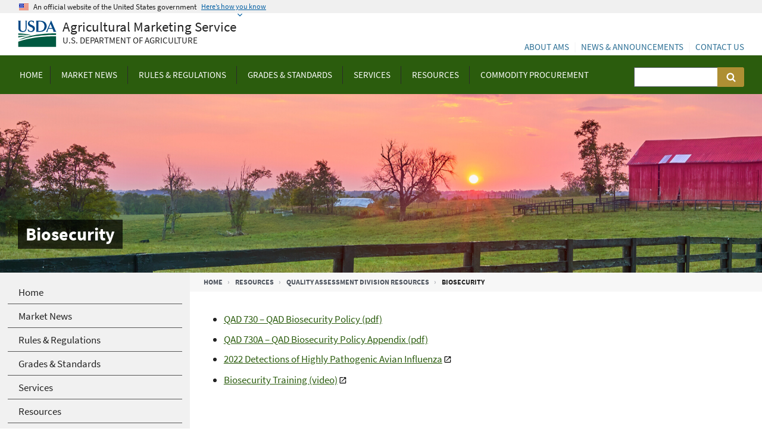

--- FILE ---
content_type: text/html; charset=UTF-8
request_url: https://www.ams.usda.gov/resources/qad-procedures/biosecurity
body_size: 8151
content:
<!DOCTYPE html>
<html lang="en" dir="ltr" prefix="content: http://purl.org/rss/1.0/modules/content/  dc: http://purl.org/dc/terms/  foaf: http://xmlns.com/foaf/0.1/  og: http://ogp.me/ns#  rdfs: http://www.w3.org/2000/01/rdf-schema#  schema: http://schema.org/  sioc: http://rdfs.org/sioc/ns#  sioct: http://rdfs.org/sioc/types#  skos: http://www.w3.org/2004/02/skos/core#  xsd: http://www.w3.org/2001/XMLSchema# ">
  <head>
    <meta charset="utf-8" />
<style>body #backtotop {left: 50%; margin-left: -50px;}</style>
<script async src="https://www.googletagmanager.com/gtag/js?id=G-4FZL5M3EFM"></script>
<script>window.dataLayer = window.dataLayer || [];function gtag(){dataLayer.push(arguments)};gtag("js", new Date());gtag("set", "developer_id.dMDhkMT", true);gtag("config", "G-4FZL5M3EFM", {"groups":"default","page_placeholder":"PLACEHOLDER_page_location"});</script>
<meta name="Generator" content="Drupal 11 (https://www.drupal.org)" />
<meta name="MobileOptimized" content="width" />
<meta name="HandheldFriendly" content="true" />
<meta name="viewport" content="width=device-width, initial-scale=1.0" />
<link rel="icon" href="/sites/default/files/favicon_0.ico" type="image/vnd.microsoft.icon" />
<link rel="canonical" href="https://www.ams.usda.gov/resources/qad-procedures/biosecurity" />
<link rel="shortlink" href="https://www.ams.usda.gov/node/41768" />

    <title>Biosecurity | Agricultural Marketing Service</title>
    <meta http-equiv="X-UA-Compatible" content="IE=11">
    <link rel="stylesheet" media="all" href="/core/modules/system/css/components/align.module.css?t9m357" />
<link rel="stylesheet" media="all" href="/core/modules/system/css/components/container-inline.module.css?t9m357" />
<link rel="stylesheet" media="all" href="/core/modules/system/css/components/clearfix.module.css?t9m357" />
<link rel="stylesheet" media="all" href="/core/modules/system/css/components/hidden.module.css?t9m357" />
<link rel="stylesheet" media="all" href="/core/modules/system/css/components/item-list.module.css?t9m357" />
<link rel="stylesheet" media="all" href="/core/modules/system/css/components/js.module.css?t9m357" />
<link rel="stylesheet" media="all" href="/core/modules/system/css/components/position-container.module.css?t9m357" />
<link rel="stylesheet" media="all" href="/core/modules/system/css/components/reset-appearance.module.css?t9m357" />
<link rel="stylesheet" media="all" href="/modules/contrib/back_to_top/css/back_to_top.css?t9m357" />
<link rel="stylesheet" media="all" href="/modules/contrib/improved_multi_select/css/improved_multi_select.css?t9m357" />
<link rel="stylesheet" media="all" href="/themes/custom/usda_ams_theme/assets/css/uswds.css?t9m357" />

    
  </head>
  <body class="path-node page-node-type-resources context-node-41768 with-sidebar">
        <a href="#main-content" class="visually-hidden focusable skip-link">
      Skip to main content
    </a>
    
      <div class="dialog-off-canvas-main-canvas" data-off-canvas-main-canvas>
    <header class="usa-header usa-header-extended" id="header" role="banner">

            <section class="usa-banner" aria-label="Official website of the United States government">
            <div class="usa-accordion">
                <header class="usa-banner__header">
                    <div class="usa-banner__inner">
                        <div class="grid-col-auto">
                            <img
                                aria-hidden="true"
                                class="usa-banner__header-flag"
                                src="/themes/custom/usda_ams_theme/assets/img/us_flag_small.png"
                                alt=""
                              />
                        </div>
                        <div class="grid-col-fill tablet:grid-col-auto" aria-hidden="true">
                            <p class="usa-banner__header-text">
                            An official website of the United States government
                            </p>
                            <p class="usa-banner__header-action">Here’s how you know</p>
                        </div>
                        <button
                          type="button"
                          class="usa-accordion__button usa-banner__button"
                          aria-expanded="false"
                          aria-controls="gov-banner-default-default"
                        >
                            <span class="usa-banner__button-text">Here’s how you know</span>
                        </button>
                    </div>
                </header>
                <div class="usa-banner__content usa-accordion__content" id="gov-banner-default-default">
                    <div class="grid-row grid-gap-lg">
                        <div class="usa-banner__guidance tablet:grid-col-6">
                            <img
                                class="usa-banner__icon usa-media-block__img"
                                src="/themes/custom/usda_ams_theme/assets/img/icon-dot-gov.svg"
                                role="img"
                                alt=""
                                aria-hidden="true"
                            />
                            <div class="usa-media-block__body">
                                <p>
                                    <strong>Official websites use .gov</strong><br />A
                                    <strong>.gov</strong> website belongs to an official government
                                    organization in the United States.
                                </p>
                            </div>
                        </div>
                        <div class="usa-banner__guidance tablet:grid-col-6">
                            <img
                                class="usa-banner__icon usa-media-block__img"
                                src="/themes/custom/usda_ams_theme/assets/img/icon-https.svg"
                                role="img"
                                alt=""
                                aria-hidden="true"
                            />
                            <div class="usa-media-block__body">
                                <p>
                                    <strong>Secure .gov websites use HTTPS</strong><br />A
                                    <strong>lock</strong> (
                                    <span class="icon-lock"
                                    ><svg
                                      xmlns="http://www.w3.org/2000/svg"
                                      width="52"
                                      height="64"
                                      viewBox="0 0 52 64"
                                      class="usa-banner__lock-image"
                                      role="img"
                                      aria-labelledby="banner-lock-description-default"
                                      focusable="false"
                                    >
                                        <title id="banner-lock-title-default">Lock</title>
                                        <desc id="banner-lock-description-default">Locked padlock icon</desc>
                                        <path
                                            fill="#000000"
                                            fill-rule="evenodd"
                                            d="M26 0c10.493 0 19 8.507 19 19v9h3a4 4 0 0 1 4 4v28a4 4 0 0 1-4 4H4a4 4 0 0 1-4-4V32a4 4 0 0 1 4-4h3v-9C7 8.507 15.507 0 26 0zm0 8c-5.979 0-10.843 4.77-10.996 10.712L15 19v9h22v-9c0-6.075-4.925-11-11-11z"
                                        />
                                    </svg> </span
                                  >) or <strong>https://</strong> means you’ve safely connected to
                                  the .gov website. Share sensitive information only on official,
                                  secure websites.
                                </p>
                            </div>
                        </div>
                    </div>
                </div>
            </div>

            
        </section>
    
    
        <div class="usa-navbar">
            <button class="usa-menu-btn">Menu</button>

            <div class="usa-logo">
                <a class="usda-logo-text" href="/" title="Home" aria-label="Agricultural Marketing Service U.S. Department of agriculture" rel="home" id="anch_1">
                    <span title="Home" rel="home" class="usda-logo">
                        <img src="/themes/custom/usda_ams_theme/assets/img/usda-symbol.svg" alt="USDA Logo" class="usda-logo-img">
                    </span>
                    <div class="sitename">Agricultural Marketing Service</div>
                    <div class="tagline">U.S. Department of Agriculture</div>
                </a>
            </div>
        </div>

        <div class="usa-overlay"></div>
        <nav class="usa-nav" aria-label="primary-menu">
            <div class="usa-nav-inner">

                <button class="usa-nav-close">
                    <img src="/themes/custom/usda_ams_theme/assets/img/close.png" alt="close"/>
                </button>

                
                
                                            


  
  <nav>
          <ul class="usa-nav-primary usa-accordion">
    
          <li>

        
                  <a href="/" class="usa-nav-link" >
            <span>Home</span>
          </a>
        
      </li>
          <li>

                  <button class="usa-accordion__button usa-nav-link" aria-expanded="false" aria-controls="megamenu-2">
            <span>Market News </span>
          </button>
        
                    
  <nav>
          <ul id="megamenu-2" class="usa-nav-submenu">

            <li>
        <a href="/market-news">
          <span>Market News </span>
        </a>
      </li>
      
    
          <li>

        
                  <a href="/market-news/cotton-tobacco">
            <span>Cotton and Tobacco</span>
          </a>
        
      </li>
          <li>

        
                  <a href="/market-news/dairy">
            <span>Dairy</span>
          </a>
        
      </li>
          <li>

        
                  <a href="/market-news/livestock-poultry-grain">
            <span>Livestock, Poultry, and Grain</span>
          </a>
        
      </li>
          <li>

        
                  <a href="/market-news/fruits-vegetables">
            <span>Specialty Crops</span>
          </a>
        
      </li>
          <li>

        
                  <a href="/market-news/local-regional-food">
            <span>Local &amp; Regional Food Marketing</span>
          </a>
        
      </li>
          <li>

        
                  <a href="/market-news/organic">
            <span>Organic</span>
          </a>
        
      </li>
          <li>

        
                  <a href="/market-news/retail">
            <span>Retail</span>
          </a>
        
      </li>
          <li>

        
                  <a href="https://mymarketnews.ams.usda.gov/public_data">
            <span>Search Market News Database</span>
          </a>
        
      </li>
          <li>

        
                  <a href="https://mymarketnews.ams.usda.gov/filerepo/reports">
            <span>Search Previous Reports</span>
          </a>
        
      </li>
          <li>

        
                  <a href="/market-news/contacts">
            <span>Contacts</span>
          </a>
        
      </li>
        </ul>
</nav>
  
        
      </li>
          <li>

                  <button class="usa-accordion__button usa-nav-link" aria-expanded="false" aria-controls="megamenu-3">
            <span>Rules &amp; Regulations</span>
          </button>
        
                    
  <nav>
          <ul id="megamenu-3" class="usa-nav-submenu">

            <li>
        <a href="/rules-regulations">
          <span>Rules &amp; Regulations</span>
        </a>
      </li>
      
    
          <li>

        
                  <a href="/rules-regulations/be">
            <span>BE Disclosure</span>
          </a>
        
      </li>
          <li>

        
                  <a href="/rules-regulations/cotton-and-tobacco">
            <span>Cotton and Tobacco</span>
          </a>
        
      </li>
          <li>

        
                  <a href="/rules-regulations/cool">
            <span> Country of Origin Labeling (COOL)</span>
          </a>
        
      </li>
          <li>

        
                  <a href="/rules-regulations/dfc">
            <span>Dairy Forward Contracting</span>
          </a>
        
      </li>
          <li>

        
                  <a href="/rules-regulations/fsa">
            <span>Federal Seed Act</span>
          </a>
        
      </li>
          <li>

        
                  <a href="/rules-regulations/fqpa">
            <span>Food Quality Protection Act</span>
          </a>
        
      </li>
          <li>

        
                  <a href="/rules-regulations/food-security-act">
            <span>Food Security Act</span>
          </a>
        
      </li>
          <li>

        
                  <a href="/rules-regulations/GCSA">
            <span>Greenhouse Gas Technical Assistance Provider and Third-Party Verifier Program</span>
          </a>
        
      </li>
          <li>

        
                  <a href="/rules-regulations/hemp">
            <span>Hemp</span>
          </a>
        
      </li>
          <li>

        
                  <a href="/rules-regulations/mmr">
            <span>Mandatory Market Reporting</span>
          </a>
        
      </li>
          <li>

        
                  <a href="/rules-regulations/moa">
            <span> Marketing Orders &amp; Agreements</span>
          </a>
        
      </li>
          <li>

        
                  <a href="/rules-regulations/resources-for-seed-growers-and-plant-breeders">
            <span>Resources for Plant Breeders and Seed Growers</span>
          </a>
        
      </li>
          <li>

        
                  <a href="/rules-regulations/organic">
            <span>Organic Regulations</span>
          </a>
        
      </li>
          <li>

        
                  <a href="/rules-regulations/packers-and-stockyards-act">
            <span>Packers and Stockyards Act</span>
          </a>
        
      </li>
          <li>

        
                  <a href="/rules-regulations/paca">
            <span>Perishable Agricultural Commodities Act (PACA)</span>
          </a>
        
      </li>
          <li>

        
                  <a href="/rules-regulations/pesticide-records">
            <span>Pesticide Record Keeping</span>
          </a>
        
      </li>
          <li>

        
                  <a href="/rules-regulations/pvpa">
            <span>Plant Variety Protection Act</span>
          </a>
        
      </li>
          <li>

        
                  <a href="/rules-regulations/proposed-rules">
            <span>Proposed Rules</span>
          </a>
        
      </li>
          <li>

        
                  <a href="/rules-regulations/research-promotion">
            <span>Research &amp; Promotion Programs</span>
          </a>
        
      </li>
          <li>

        
                  <a href="/rules-regulations/section8e">
            <span>Section 8e &amp; Imports</span>
          </a>
        
      </li>
          <li>

        
                  <a href="/rules-regulations/eggs">
            <span>Shell Egg Surveillance</span>
          </a>
        
      </li>
          <li>

        
                  <a href="/rules-regulations/us-grain-standards-act-and-agricultural-marketing-act">
            <span>US Grain Standards Act</span>
          </a>
        
      </li>
          <li>

        
                  <a href="/rules-regulations/rulemaking">
            <span>Rulemaking Process</span>
          </a>
        
      </li>
          <li>

        
                  <a href="/rules-regulations/uswa">
            <span>Warehouse Act</span>
          </a>
        
      </li>
        </ul>
</nav>
  
        
      </li>
          <li>

                  <button class="usa-accordion__button usa-nav-link" aria-expanded="false" aria-controls="megamenu-4">
            <span>Grades &amp; Standards</span>
          </button>
        
                    
  <nav>
          <ul id="megamenu-4" class="usa-nav-submenu">

            <li>
        <a href="/grades-standards">
          <span>Grades &amp; Standards</span>
        </a>
      </li>
      
    
          <li>

        
                  <a href="/grades-standards/beef">
            <span>Beef</span>
          </a>
        
      </li>
          <li>

        
                  <a href="/grades-standards/cotton">
            <span>Cotton</span>
          </a>
        
      </li>
          <li>

        
                  <a href="/grades-standards/dairy-products">
            <span>Dairy Products</span>
          </a>
        
      </li>
          <li>

        
                  <a href="/grades-standards/eggs">
            <span>Eggs</span>
          </a>
        
      </li>
          <li>

        
                  <a href="/grades-standards/fish-seafood">
            <span>Fish &amp; Seafood</span>
          </a>
        
      </li>
          <li>

        
                  <a href="/grades-standards/flowers-plants">
            <span>Flowers &amp; Plants</span>
          </a>
        
      </li>
          <li>

        
                  <a href="/grades-standards/fruits">
            <span>Fruits</span>
          </a>
        
      </li>
          <li>

        
                  <a href="/grades-standards/goat">
            <span>Goat</span>
          </a>
        
      </li>
          <li>

        
                  <a href="/grades-standards/grain-standards">
            <span>Grain</span>
          </a>
        
      </li>
          <li>

        
                  <a href="/grades-standards/lamb">
            <span>Lamb</span>
          </a>
        
      </li>
          <li>

        
                  <a href="/grades-standards/nuts">
            <span>Nuts</span>
          </a>
        
      </li>
          <li>

        
                  <a href="/grades-standards/pork">
            <span>Pork</span>
          </a>
        
      </li>
          <li>

        
                  <a href="/grades-standards/organic-standards">
            <span>Organic</span>
          </a>
        
      </li>
          <li>

        
                  <a href="/grades-standards/poultry">
            <span>Poultry</span>
          </a>
        
      </li>
          <li>

        
                  <a href="/grades-standards/rabbits">
            <span>Rabbits</span>
          </a>
        
      </li>
          <li>

        
                  <a href="/grades-standards/rice-pulses">
            <span>Rice and Pulses</span>
          </a>
        
      </li>
          <li>

        
                  <a href="/grades-standards/vegetables">
            <span>Vegetables</span>
          </a>
        
      </li>
          <li>

        
                  <a href="/grades-standards/specialty-products">
            <span>Specialty Products</span>
          </a>
        
      </li>
          <li>

        
                  <a href="/grades-standards/tobacco">
            <span>Tobacco</span>
          </a>
        
      </li>
          <li>

        
                  <a href="/grades-standards/wool-mohair">
            <span>Wool &amp; Mohair</span>
          </a>
        
      </li>
          <li>

        
                  <a href="/grades-standards/imps">
            <span>Institutional Meat Purchase Specifications</span>
          </a>
        
      </li>
          <li>

        
                  <a href="/grades-standards/cids">
            <span>Commercial Item Descriptions</span>
          </a>
        
      </li>
          <li>

        
                  <a href="/grades-standards/certified-meat-programs">
            <span>Certified Meat and Poultry Programs</span>
          </a>
        
      </li>
        </ul>
</nav>
  
        
      </li>
          <li>

                  <button class="usa-accordion__button usa-nav-link" aria-expanded="false" aria-controls="megamenu-5">
            <span>Services</span>
          </button>
        
                    
  <nav>
          <ul id="megamenu-5" class="usa-nav-submenu">

            <li>
        <a href="/services">
          <span>Services</span>
        </a>
      </li>
      
    
          <li>

        
                  <a href="/services/auditing">
            <span>Auditing &amp; Accreditation</span>
          </a>
        
      </li>
          <li>

        
                  <a href="/services/enforcement">
            <span>Enforcement Activity</span>
          </a>
        
      </li>
          <li>

        
                  <a href="/services/grading">
            <span>Grading &amp; Inspections</span>
          </a>
        
      </li>
          <li>

        
                  <a href="/services/remote-beef-grading">
            <span>Remote Beef Grading</span>
          </a>
        
      </li>
          <li>

        
                  <a href="/services/grain-rice-pulse-inspection-services">
            <span>Grain, Rice, Pulse Services</span>
          </a>
        
      </li>
          <li>

        
                  <a href="/services/grants">
            <span>Grants &amp; Opportunities</span>
          </a>
        
      </li>
          <li>

        
                  <a href="/services/imports-exports">
            <span>Import/Export Certificates</span>
          </a>
        
      </li>
          <li>

        
                  <a href="/services/lab-testing">
            <span>Laboratory Testing &amp; Approvals</span>
          </a>
        
      </li>
          <li>

        
                  <a href="/services/local-regional">
            <span>Local Food Research and Development</span>
          </a>
        
      </li>
          <li>

        
                  <a href="/services/local-regional/facility-design">
            <span>Market &amp; Facility Design</span>
          </a>
        
      </li>
          <li>

        
                  <a href="/services/market-research">
            <span>Market Research &amp; Analysis</span>
          </a>
        
      </li>
          <li>

        
                  <a href="/services/organic-certification">
            <span>Organic Certification &amp; Accreditation</span>
          </a>
        
      </li>
          <li>

        
                  <a href="/services/enforcement/psd">
            <span>Packers &amp; Stockyards</span>
          </a>
        
      </li>
          <li>

        
                  <a href="/services/plant-variety-protection">
            <span>Plant Variety Protection</span>
          </a>
        
      </li>
          <li>

        
                  <a href="/datasets/pdp">
            <span>Pesticide Data Program</span>
          </a>
        
      </li>
          <li>

        
                  <a href="/services/local-regional/rfbcp">
            <span>Regional Food Business Centers</span>
          </a>
        
      </li>
          <li>

        
                  <a href="/services/seed-testing">
            <span>Seed Regulations and Testing</span>
          </a>
        
      </li>
          <li>

        
                  <a href="/services/transportation-analysis">
            <span>Transportation Research &amp; Analysis</span>
          </a>
        
      </li>
          <li>

        
                  <a href="/services/warehouse">
            <span>Warehouse Services</span>
          </a>
        
      </li>
        </ul>
</nav>
  
        
      </li>
          <li>

                  <button class="usa-accordion__button usa-nav-link" aria-expanded="false" aria-controls="megamenu-6">
            <span>Resources</span>
          </button>
        
                    
  <nav>
          <ul id="megamenu-6" class="usa-nav-submenu">

            <li>
        <a href="/resources">
          <span>Resources</span>
        </a>
      </li>
      
    
          <li>

        
                  <a href="/resources/data">
            <span>Data</span>
          </a>
        
      </li>
          <li>

        
                  <a href="/resources/forms">
            <span>Forms</span>
          </a>
        
      </li>
          <li>

        
                  <a href="/resources/interactive-resources">
            <span>E-Learning and Training Resources</span>
          </a>
        
      </li>
          <li>

        
                  <a href="/publications">
            <span>Publications</span>
          </a>
        
      </li>
          <li>

        
                  <a href="/reports">
            <span>Reports &amp; Presentations</span>
          </a>
        
      </li>
        </ul>
</nav>
  
        
      </li>
          <li>

                  <button class="usa-accordion__button usa-nav-link" aria-expanded="false" aria-controls="megamenu-7">
            <span>Commodity Procurement</span>
          </button>
        
                    
  <nav>
          <ul id="megamenu-7" class="usa-nav-submenu">

            <li>
        <a href="/commodity-procurement">
          <span>Commodity Procurement</span>
        </a>
      </li>
      
    
          <li>

        
                  <a href="/selling-food">
            <span>Selling Food to USDA</span>
          </a>
        
      </li>
          <li>

        
                  <a href="/selling-food/international-procurement">
            <span>International Commodity Procurement</span>
          </a>
        
      </li>
          <li>

        
                  <a href="/selling-food/how-process-works">
            <span>How the Process Works</span>
          </a>
        
      </li>
          <li>

        
                  <a href="/selling-food/becoming-approved">
            <span>Become a USDA Foods Vendor</span>
          </a>
        
      </li>
          <li>

        
                  <a href="/selling-food/pilot-project">
            <span>Pilot Project: Unprocessed Fruits &amp; Vegetables</span>
          </a>
        
      </li>
          <li>

        
                  <a href="/selling-food/solicitations">
            <span>Purchase Programs: Solicitations &amp; Awards</span>
          </a>
        
      </li>
          <li>

        
                  <a href="/selling-food/product-specs">
            <span>Product Specifications &amp; Requirements</span>
          </a>
        
      </li>
          <li>

        
                  <a href="/selling-food/wbscm">
            <span>Web-Based Supply Chain Management (WBSCM)</span>
          </a>
        
      </li>
          <li>

        
                  <a href="/selling-food/small-businesses">
            <span>Small Business Opportunities</span>
          </a>
        
      </li>
          <li>

        
                  <a href="/selling-food/cp-contacts">
            <span>Contact Commodity Procurement</span>
          </a>
        
      </li>
          <li>

        
                  <a href="/selling-food/events">
            <span>Industry Meetings</span>
          </a>
        
      </li>
        </ul>
</nav>
  
        
      </li>
        </ul>
</nav>
  


<div class="search-block-form usa-form-large usa-search usa-search-small js-search-form usa-sr-only block block-search container-inline" data-drupal-selector="search-block-form" id="block-usda-ams-theme-search">
  
    
      


  <form action="/search/node" method="get" id="search-block-form" accept-charset="UTF-8">
      <div role="search">
    <div class="js-form-item form-item js-form-type-search form-item-keys js-form-item-keys form-no-label">
      <label for="edit-keys" class="usa-label-RIVA control-label usa-sr-only">Search      <span class="usa-hint">(optional)</span>
      </label>
          

  <input title="Enter the terms you wish to search for." data-drupal-selector="edit-keys" type="search" id="edit-keys" name="keys" value="" size="30" maxlength="128" class="form-search usa-input" />





      </div>
<div data-drupal-selector="edit-actions" class="form-actions js-form-wrapper form-wrapper" id="edit-actions">

  <input data-drupal-selector="edit-submit" type="submit" id="edit-submit" value="Search" class="button js-form-submit form-submit usa-button" />




</div>

      </div>
  </form>

  </div>


                    
                                            <div class="usa-nav__secondary">
<div class="usa-nav-secondary">

  
    <ul class="usa-unstyled-list usa-nav-secondary-links">

  
      <li>
      <a href="/about-ams">
        About AMS
      </a>
    </li>
      <li>
      <a href="/news">
        News &amp; Announcements
      </a>
    </li>
      <li>
      <a href="/about-ams/contact-us">
        Contact Us
      </a>
    </li>
  
  </ul>
  
</div>


</div>

                    
                    
            </div>
        </nav>

        
</header>
    <section id="page_hero">
        <div class="hero-image" style="background-image: url(https://www.ams.usda.gov/sites/default/files/styles/internal_hero/public/media/hero_farmscapes_organic.png?itok=2mD2Jy01); background-size: cover; background-position: center;"><div class="usa-grid"><h1>Biosecurity</h1></div></div>

    </section>


    <div>
        <div class="region region-breadcrumb">
            <div id="block-usda-ams-theme-breadcrumbs" class="block block-system block-system-breadcrumb-block">
  
    
          <nav aria-labelledby="system-breadcrumb" class="usa-grid">
        <h2 id="system-breadcrumb" class="visually-hidden">Breadcrumb</h2>
        <ol class="usa-breadcrumb-list usa-breadcrumb__list">
                            <li class="usa-breadcrumb-item usa-breadcrumb__list-item">
                                            <a href="/">Home</a>
                                    </li>
                            <li class="usa-breadcrumb-item usa-breadcrumb__list-item">
                                            <a href="/resources">Resources</a>
                                    </li>
                            <li class="usa-breadcrumb-item usa-breadcrumb__list-item">
                                            <a href="/resources/qad-procedures">Quality Assessment Division Resources</a>
                                    </li>
                                    <li class="usa-breadcrumb-item usa-current">Biosecurity</li>
        </ol>
    </nav>

  </div>

        </div>
    </div>


<div data-drupal-messages-fallback class="hidden"></div>




<main id="main-content" class="uswds-main-content-wrapper usa-section uswds-middle-section usa-layout-docs  usa-grid">

            <aside class="region-sidebar-first usa-width-one-fourth usa-layout-docs-sidenav">
            <div>
  <div class="region region-sidebar-first">
    

  
  <nav>
          <ul class="usa-sidenav-list">
    
          <li>
        <a href="/">
          <span>Home</span>
        </a>

        
      </li>
          <li>
        <a href="/market-news">
          <span>Market News </span>
        </a>

        
      </li>
          <li>
        <a href="/rules-regulations">
          <span>Rules &amp; Regulations</span>
        </a>

        
      </li>
          <li>
        <a href="/grades-standards">
          <span>Grades &amp; Standards</span>
        </a>

        
      </li>
          <li>
        <a href="/services">
          <span>Services</span>
        </a>

        
      </li>
          <li>
        <a href="/resources">
          <span>Resources</span>
        </a>

        
      </li>
          <li>
        <a href="/commodity-procurement">
          <span>Commodity Procurement</span>
        </a>

        
      </li>
        </ul>
      </nav>
  




  </div>
</div>
        </aside>
    
    <div class="region-content usa-width-three-fourths">
            <div id="block-mainpagecontent" class="block block-system block-system-main-block">
  
    
      <article about="/resources/qad-procedures/biosecurity">

  
    

  
  <div>

    
    
            <div class="field field--name-body field--type-text-with-summary field--label-hidden field__item"><ul>
	<li><a href="/sites/default/files/media/QAD730QADBiosecurityPolicy.pdf">QAD 730 – QAD Biosecurity Policy (pdf)</a></li>
	<li><a href="/sites/default/files/media/QAD730ABiosecurityPolicyAppendix.pdf">QAD 730A – QAD Biosecurity Policy Appendix (pdf)</a></li>
	<li><a href="https://www.aphis.usda.gov/aphis/ourfocus/animalhealth/animal-disease-information/avian/avian-influenza/2022-hpai" style="background-color: rgb(255, 255, 255); font-size: 1.7rem;">2022 Detections of Highly Pathogenic Avian Influenza</a></li>
	<li><a href="https://youtu.be/s2CA25IiObk">Biosecurity Training (video)</a></li>
</ul>
</div>
      
  </div>

</article>

  </div>


    </div>

    
</main>


<footer class="usa-footer usa-footer-medium">
    <div class="usa-grid usa-footer-return-to-top">
        <a href="#">Return to top</a>
    </div>
            <div class="usa-footer-primary-section">
            <div class="usa-grid">
                <nav class="usa-footer-nav ">
                                            

    
    
    
            <li class="usa-width-one-sixth usa-footer-primary-content">
        <a class="usa-footer-primary-link" href="/">Home</a>
      </li>
      
    
            <li class="usa-width-one-sixth usa-footer-primary-content">
        <a class="usa-footer-primary-link" href="/market-news">Market News</a>
      </li>
      
    
            <li class="usa-width-one-sixth usa-footer-primary-content">
        <a class="usa-footer-primary-link" href="/rules-regulations">Rules &amp; Regulations</a>
      </li>
      
    
            <li class="usa-width-one-sixth usa-footer-primary-content">
        <a class="usa-footer-primary-link" href="/grades-standards">Grades &amp; Standards</a>
      </li>
      
    
            <li class="usa-width-one-sixth usa-footer-primary-content">
        <a class="usa-footer-primary-link" href="/node/5312">Services</a>
      </li>
      
    
            <li class="usa-width-one-sixth usa-footer-primary-content">
        <a class="usa-footer-primary-link" href="/resources">Resources</a>
      </li>
      
    
            <li class="usa-width-one-sixth usa-footer-primary-content">
        <a class="usa-footer-primary-link" href="/about-ams/programs-offices/commodity-procurement">Commodity Procurement</a>
      </li>
      
    
    
  




                                    </nav>

                
                            </div>
        </div>
    
            <div class="usa-footer-secondary_section">

                            <div class="usa-grid">
                    
    <div>
        <div class="region region-footer-secondary">
            <div id="block-footersubmenu" class="block block-block-content block-block-content7b9d3f8e-4e88-49a7-9249-bb08ea455fed">
  
    
      
            <div class="field field--name-body field--type-text-with-summary field--label-hidden field__item"><nav class="usa-footer-nav" aria-labelledby="block-usda-footernavigation" data-block-plugin-id="system_menu_block:footer-navigation" id="block-usda-footernavigation"><div class="usa-width-two-thirds"><div class="usa-width-one-fourth"><p><a href="/sitemap" data-drupal-link-system-path="sitemap">Site Map</a></p><p><a href="https://www.usda.gov/about-usda/policies-and-links" data-drupal-link-system-path="node/6232">Policies and Links</a></p><p><a href="https://www.usda.gov/about-usda/general-information/our-agency/our-performance" data-drupal-link-system-path="node/6373">Our Performance</a></p><p><a href="/about-ams/careers">Careers</a></p><p><a href="https://www.usda.gov/">Visit USDA</a></p></div><div class="usa-width-one-fourth"><p><a href="/about-ams/foia">FOIA</a></p><p><a href="/about-ams/programs-offices/office-civil-rights" data-drupal-link-system-path="node/6095">Civil Rights</a></p><p><a href="/about-ams/quality">Information Quality</a></p><p><a href="/about-ams/privacy" data-drupal-link-system-path="node/6516">Privacy Policy</a></p></div><div class="usa-width-one-fourth"><p><a href="/about-ams/accessibility" data-drupal-link-system-path="node/6539">Accessibility Statement</a></p><p><a href="https://www.aphis.usda.gov/organization/business-services/reasonable-accommodations" data-drupal-selector="edit-links-menu-plugin-idmenu-link-content39b7899c-4cde-4f0e-a632-84f7538d650f-title-1">Reasonable Accommodation Services</a></p><p><a href="https://www.usda.gov/non-discrimination-statement" data-drupal-link-system-path="node/6409">Non-Discrimination Statement</a></p><p><a href="https://www.usda.gov/about-usda/general-information/staff-offices/office-assistant-secretary-civil-rights">Anti-Harassment Policy</a></p><p>&nbsp;</p></div><div class="usa-width-one-fourth"><p><a href="https://www.usa.gov">USA.gov</a></p><p><a href="https://www.whitehouse.gov">Whitehouse.gov</a></p><p><a href="https://www.usda.gov/federal-web-site-inventory" data-drupal-link-system-path="node/6118">eGov</a></p><p><a href="/form/contact">Feedback</a></p></div></div><div class="usa-sign_up-block usa-width-one-third"><h3 class="usa-sign_up-header" id="block-footersignup-menu">Sign Up for Updates</h3><form action="https://public.govdelivery.com/accounts/USDAAMS/subscriber/new?qsp=USDAAMS_5"><p><label class="signup__label" for="block-footersignup-label">Your email address</label> <input class="signup__input" id="block-footersignup-label" name="email" type="email"><input class="signup__button" name="commit" type="submit" value="Sign Up">&nbsp;</p></form></div></nav></div>
      
  </div>

        </div>
    </div>

                </div>
            
        </div>
    
    <div class="usa-footer-branding_section">
        <div class="usa-grid">
                                <div class="usa-logo">
                        <a class="usda-logo-text" href="/" title="Home" aria-label="Agricultural Marketing Service U.S. Department of agriculture." rel="home" id="anch_2">
                            <span title="Home" rel="home" class="usda-logo">
                                <img src="/themes/custom/usda_ams_theme/assets/img/usda-symbol.svg" alt="USDA logo" class="usda-logo-img">
                            </span>
                            <div class="sitename">Agricultural Marketing Service</div>
                            <div class="tagline">U.S. Department of Agriculture</div>
                        </a>
                    </div>

                                            <div class="usa-footer-contact-links">

                                                            <a class="usa-link-facebook" href="http://www.facebook.com/usda/">
                                    <span>Facebook</span>
                                </a>
                            
                                                            <a class="usa-link-twitter" href="http://www.twitter.com/USDA_AMS">
                                    <span>Twitter</span>
                                </a>
                            
                            
                                                            <a class="usa-link-youtube" href="https://www.usda.gov/about-usda/policies-and-links/digital/rss-feeds">
                                    <span>YouTube</span>
                                </a>
                            
                                                            <a class="usa-link-govdelivery" href="https://public.govdelivery.com/accounts/USDAAMS/subscriber/topics?qsp=USDAAMS_5">
                                    <span>GovDelivery</span>
                                </a>
                            
                                                            <a class="usa-link-instagram" href="https://www.instagram.com/usda_ams/">
                                    <span>Instagram</span>
                                </a>
                            
                                                            <a class="usa-link-flickr" href="http://flickr.com/usdagov">
                                    <span>Flickr</span>
                                </a>
                            
                            
                                                            <a class="usa-link-rss" href="https://www.usda.gov/about-usda/policies-and-links/digital/rss-feeds">
                                    <span>RSS</span>
                                </a>
                            
                            <address>
                                
                                
                                                            </address>
                        </div>
                                        </div>
    </div>
</footer>

  </div>

    
    <script type="application/json" data-drupal-selector="drupal-settings-json">{"path":{"baseUrl":"\/","pathPrefix":"","currentPath":"node\/41768","currentPathIsAdmin":false,"isFront":false,"currentLanguage":"en"},"pluralDelimiter":"\u0003","suppressDeprecationErrors":true,"back_to_top":{"back_to_top_button_trigger":1000,"back_to_top_speed":1200,"back_to_top_prevent_on_mobile":true,"back_to_top_prevent_in_admin":false,"back_to_top_button_type":"image","back_to_top_button_text":"Back to top"},"google_analytics":{"account":"G-4FZL5M3EFM","trackOutbound":true,"trackMailto":true,"trackTel":true,"trackDownload":true,"trackDownloadExtensions":"7z|aac|arc|arj|asf|asx|avi|bin|csv|doc(x|m)?|dot(x|m)?|exe|flv|gif|gz|gzip|hqx|jar|jpe?g|js|mp(2|3|4|e?g)|mov(ie)?|msi|msp|pdf|phps|png|ppt(x|m)?|pot(x|m)?|pps(x|m)?|ppam|sld(x|m)?|thmx|qtm?|ra(m|r)?|sea|sit|tar|tgz|torrent|txt|wav|wma|wmv|wpd|xls(x|m|b)?|xlt(x|m)|xlam|xml|z|zip"},"improved_multi_select":{"selectors":["select[multiple]"],"filtertype":"partial","placeholder_text":"","orderable":false,"js_regex":false,"groupresetfilter":false,"remove_required_attr":false,"buttontext_add":"\u003E","buttontext_addall":"\u00bb","buttontext_del":"\u003C","buttontext_delall":"\u00ab","buttontext_moveup":"Move up","buttontext_movedown":"Move down"},"ajaxTrustedUrl":{"\/search\/node":true},"ckeditor5Premium":{"isMediaInstalled":true},"user":{"uid":0,"permissionsHash":"56e714af8429dcf614efc183beed5272c6db1a8fc159bd093f56cb231e7324de"}}</script>
<script src="/core/assets/vendor/jquery/jquery.min.js?v=4.0.0-rc.1"></script>
<script src="/core/assets/vendor/once/once.min.js?v=1.0.1"></script>
<script src="/core/misc/drupalSettingsLoader.js?v=11.2.8"></script>
<script src="/core/misc/drupal.js?v=11.2.8"></script>
<script src="/core/misc/drupal.init.js?v=11.2.8"></script>
<script src="/modules/contrib/back_to_top/js/back_to_top.js?v=11.2.8"></script>
<script src="/modules/contrib/google_analytics/js/google_analytics.js?v=11.2.8"></script>
<script src="/modules/contrib/improved_multi_select/js/improved_multi_select.js?v=11.2.8"></script>
<script src="/themes/custom/usda_ams_theme/assets/js/scripts.js?v=1.0.0"></script>

    <script src="/themes/custom/usda_ams_theme/assets/js/google_analytics.js"></script>
    <script src="/themes/custom/usda_ams_theme/assets/js/siteimprove.js"></script>
    <script src="/themes/custom/usda_ams_theme/assets/js/uswds.min.js"></script>
    <script async type="text/javascript" id="_fed_an_ua_tag" src="https://dap.digitalgov.gov/Universal-Federated-Analytics-Min.js?agency=USDA&pua=UA-29731601-5"></script>
 
  </body>
</html>
